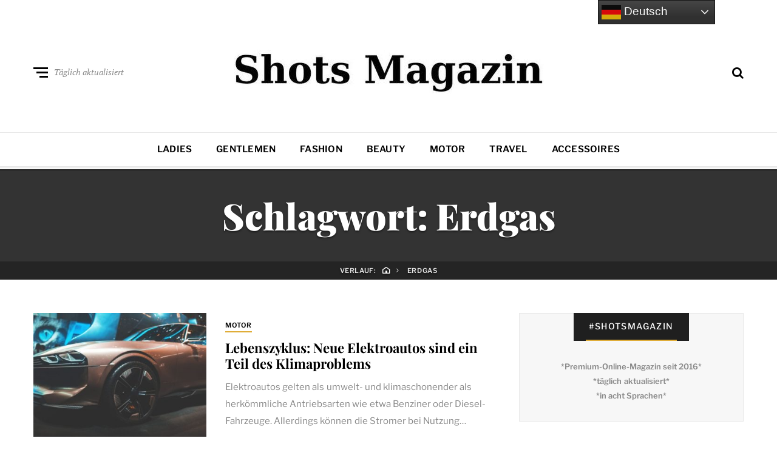

--- FILE ---
content_type: text/html; charset=utf-8
request_url: https://www.google.com/recaptcha/api2/aframe
body_size: 268
content:
<!DOCTYPE HTML><html><head><meta http-equiv="content-type" content="text/html; charset=UTF-8"></head><body><script nonce="EjokxG4mR5_0U-HbpivNdA">/** Anti-fraud and anti-abuse applications only. See google.com/recaptcha */ try{var clients={'sodar':'https://pagead2.googlesyndication.com/pagead/sodar?'};window.addEventListener("message",function(a){try{if(a.source===window.parent){var b=JSON.parse(a.data);var c=clients[b['id']];if(c){var d=document.createElement('img');d.src=c+b['params']+'&rc='+(localStorage.getItem("rc::a")?sessionStorage.getItem("rc::b"):"");window.document.body.appendChild(d);sessionStorage.setItem("rc::e",parseInt(sessionStorage.getItem("rc::e")||0)+1);localStorage.setItem("rc::h",'1768519295759');}}}catch(b){}});window.parent.postMessage("_grecaptcha_ready", "*");}catch(b){}</script></body></html>